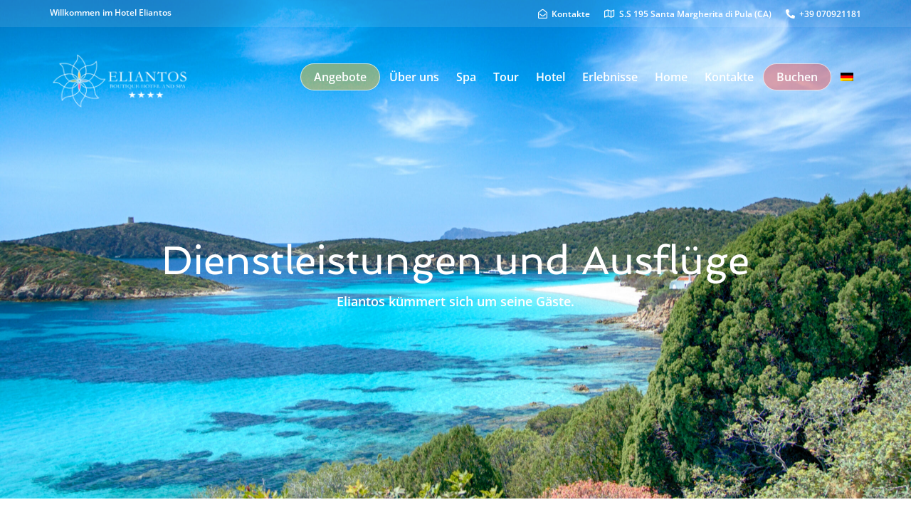

--- FILE ---
content_type: text/css
request_url: https://www.hoteleliantos.it/wp-content/uploads/elementor/css/post-2561.css?ver=1769575652
body_size: 708
content:
.elementor-2561 .elementor-element.elementor-element-3abe1d47:not(.elementor-motion-effects-element-type-background), .elementor-2561 .elementor-element.elementor-element-3abe1d47 > .elementor-motion-effects-container > .elementor-motion-effects-layer{background-color:#232323;background-image:url("https://www.hoteleliantos.it/wp-content/uploads/2021/02/Tuerredda-scaled.jpg");background-position:center center;background-size:cover;}.elementor-2561 .elementor-element.elementor-element-3abe1d47 > .elementor-background-overlay{background-color:#000000;opacity:0.28;transition:background 0.3s, border-radius 0.3s, opacity 0.3s;}.elementor-2561 .elementor-element.elementor-element-3abe1d47 > .elementor-container{min-height:700px;}.elementor-2561 .elementor-element.elementor-element-3abe1d47{transition:background 0.3s, border 0.3s, border-radius 0.3s, box-shadow 0.3s;}.elementor-2561 .elementor-element.elementor-element-367392ab{--spacer-size:60px;}.elementor-2561 .elementor-element.elementor-element-2745faf1 .th-header-wrap{margin:0 auto;}.elementor-2561 .elementor-element.elementor-element-2745faf1 .th-header-wrap .elementor-icon-box-wrapper{text-align:center;}.elementor-2561 .elementor-element.elementor-element-2745faf1.elementor-view-stacked .elementor-icon{background-color:#ffffff;}.elementor-2561 .elementor-element.elementor-element-2745faf1.elementor-view-framed .elementor-icon, .elementor-2561 .elementor-element.elementor-element-2745faf1.elementor-view-default .elementor-icon{color:#ffffff;border-color:#ffffff;}.elementor-2561 .elementor-element.elementor-element-2745faf1.elementor-view-framed .elementor-icon svg, .elementor-2561 .elementor-element.elementor-element-2745faf1.elementor-view-default .elementor-icon svg{fill:#ffffff;}.elementor-2561 .elementor-element.elementor-element-2745faf1 .elementor-icon-box-content .elementor-icon-box-title{color:#ffffff;}.elementor-2561 .elementor-element.elementor-element-2745faf1 .elementor-icon-box-content .elementor-icon-box-description{color:#ffffff;}.elementor-2561 .elementor-element.elementor-element-2745faf1 .elementor-icon-box-content .elementor-icon-box-description a{color:#ffffff;}.elementor-2561 .elementor-element.elementor-element-22c31c54{transition:background 0.3s, border 0.3s, border-radius 0.3s, box-shadow 0.3s;}.elementor-2561 .elementor-element.elementor-element-22c31c54 > .elementor-background-overlay{transition:background 0.3s, border-radius 0.3s, opacity 0.3s;}.elementor-2561 .elementor-element.elementor-element-9ead57b{--spacer-size:50px;}.elementor-2561 .elementor-element.elementor-element-733ceddd .th-header-wrap{max-width:700px;margin:0 auto;}.elementor-2561 .elementor-element.elementor-element-733ceddd .th-header-wrap .elementor-icon-box-wrapper{text-align:center;}.elementor-2561 .elementor-element.elementor-element-a162d36{text-align:center;}.elementor-2561 .elementor-element.elementor-element-04ba51b{text-align:center;}.elementor-2561 .elementor-element.elementor-element-31b8187d{--spacer-size:15px;}.elementor-2561 .elementor-element.elementor-element-525317ef:not(.elementor-motion-effects-element-type-background), .elementor-2561 .elementor-element.elementor-element-525317ef > .elementor-motion-effects-container > .elementor-motion-effects-layer{background-color:transparent;background-image:linear-gradient(140deg, #f96d64  0%, #F25F5C 100%);}.elementor-2561 .elementor-element.elementor-element-525317ef{transition:background 0.3s, border 0.3s, border-radius 0.3s, box-shadow 0.3s;padding:50px 0px 50px 0px;}.elementor-2561 .elementor-element.elementor-element-525317ef > .elementor-background-overlay{transition:background 0.3s, border-radius 0.3s, opacity 0.3s;}.elementor-2561 .elementor-element.elementor-element-79e7bac0 .th-cta-text span{color:#ffffff;}.elementor-2561 .elementor-element.elementor-element-0739f99{--spacer-size:50px;}.elementor-2561 .elementor-element.elementor-element-5dbfd9f7:not(.elementor-motion-effects-element-type-background), .elementor-2561 .elementor-element.elementor-element-5dbfd9f7 > .elementor-motion-effects-container > .elementor-motion-effects-layer{background-color:#ffffff;}.elementor-2561 .elementor-element.elementor-element-5dbfd9f7{transition:background 0.3s, border 0.3s, border-radius 0.3s, box-shadow 0.3s;padding:60px 0px 35px 0px;}.elementor-2561 .elementor-element.elementor-element-5dbfd9f7 > .elementor-background-overlay{transition:background 0.3s, border-radius 0.3s, opacity 0.3s;}.elementor-2561 .elementor-element.elementor-element-5ae5dea .th-header-wrap{max-width:100%;margin:0 auto;}.elementor-2561 .elementor-element.elementor-element-5ae5dea .th-header-wrap .elementor-icon-box-wrapper{text-align:center;}.elementor-2561 .elementor-element.elementor-element-a38a98a{--spacer-size:10px;}.elementor-2561 .elementor-element.elementor-element-1a01e1d5:not(.elementor-motion-effects-element-type-background), .elementor-2561 .elementor-element.elementor-element-1a01e1d5 > .elementor-motion-effects-container > .elementor-motion-effects-layer{background-color:#ffffff;}.elementor-2561 .elementor-element.elementor-element-1a01e1d5{transition:background 0.3s, border 0.3s, border-radius 0.3s, box-shadow 0.3s;}.elementor-2561 .elementor-element.elementor-element-1a01e1d5 > .elementor-background-overlay{transition:background 0.3s, border-radius 0.3s, opacity 0.3s;}.elementor-2561 .elementor-element.elementor-element-3df7c18a{--spacer-size:10px;}.elementor-2561 .elementor-element.elementor-element-74ddbe7c{--spacer-size:10px;}.elementor-2561 .elementor-element.elementor-element-668c6beb{--spacer-size:0px;}.elementor-2561 .elementor-element.elementor-element-eb4f1ff{--spacer-size:10px;}.elementor-2561 .elementor-element.elementor-element-282c53d:not(.elementor-motion-effects-element-type-background), .elementor-2561 .elementor-element.elementor-element-282c53d > .elementor-motion-effects-container > .elementor-motion-effects-layer{background-color:#ffffff;}.elementor-2561 .elementor-element.elementor-element-282c53d{transition:background 0.3s, border 0.3s, border-radius 0.3s, box-shadow 0.3s;}.elementor-2561 .elementor-element.elementor-element-282c53d > .elementor-background-overlay{transition:background 0.3s, border-radius 0.3s, opacity 0.3s;}.elementor-2561 .elementor-element.elementor-element-cf1a3fc{--spacer-size:20px;}body.elementor-page-2561 h1.entry-title{margin-top:1px;}:root{--page-title-display:none;}@media(min-width:768px){.elementor-2561 .elementor-element.elementor-element-37da246c{width:25.641%;}.elementor-2561 .elementor-element.elementor-element-3f41ad3e{width:74.359%;}}@media(max-width:1024px){.elementor-2561 .elementor-element.elementor-element-3abe1d47 > .elementor-container{min-height:500px;}.elementor-2561 .elementor-element.elementor-element-367392ab{--spacer-size:10px;}.elementor-2561 .elementor-element.elementor-element-3df7c18a{--spacer-size:0px;}.elementor-2561 .elementor-element.elementor-element-74ddbe7c{--spacer-size:0px;}}@media(max-width:767px){.elementor-2561 .elementor-element.elementor-element-3abe1d47 > .elementor-container{min-height:500px;}.elementor-2561 .elementor-element.elementor-element-367392ab{--spacer-size:0px;}.elementor-2561 .elementor-element.elementor-element-2745faf1 > .elementor-widget-container{padding:0px 5px 0px 5px;}.elementor-2561 .elementor-element.elementor-element-668c6beb{--spacer-size:5px;}}

--- FILE ---
content_type: application/javascript; charset=utf-8
request_url: https://cs.iubenda.com/cookie-solution/confs/js/63675794.js
body_size: -291
content:
_iub.csRC = { showBranding: false, publicId: '9f8208c0-6db6-11ee-8bfc-5ad8d8c564c0', floatingGroup: false };
_iub.csEnabled = true;
_iub.csPurposes = [4,7,1];
_iub.cpUpd = 1629710124;
_iub.csT = 0.025;
_iub.googleConsentModeV2 = true;
_iub.totalNumberOfProviders = 4;
